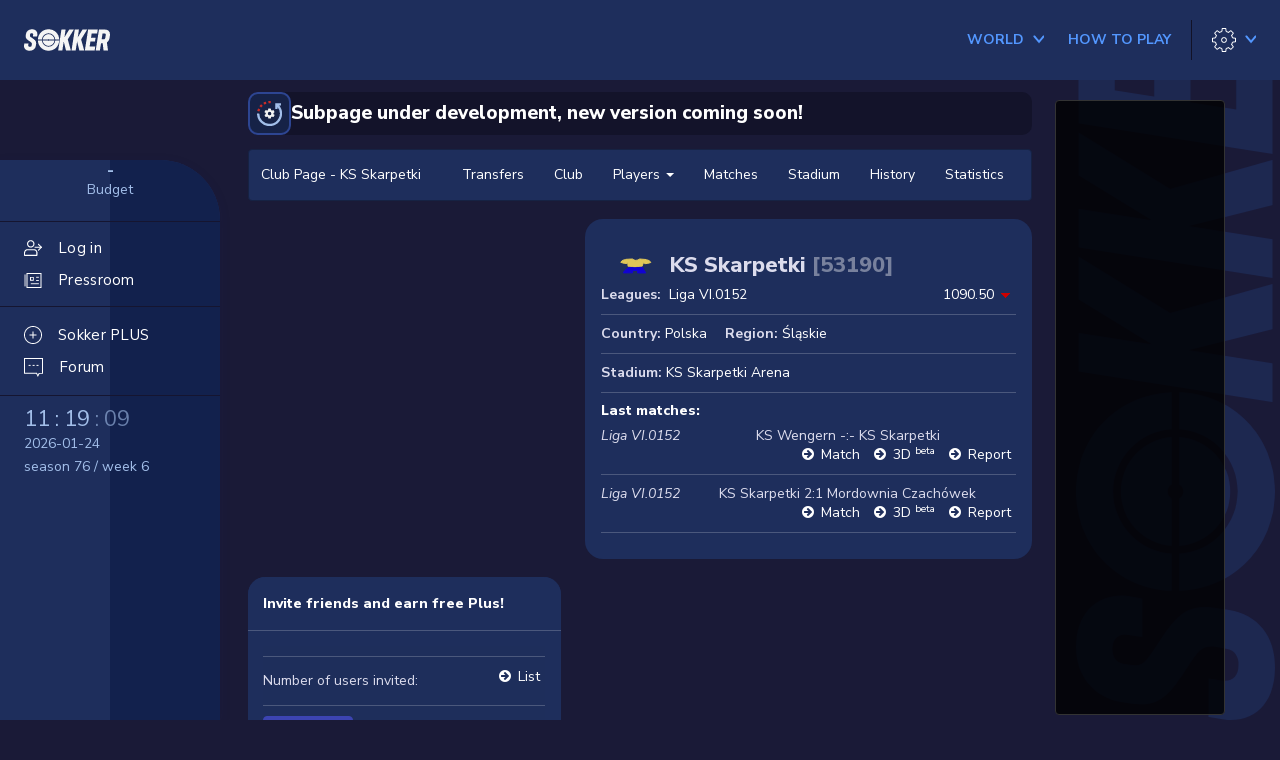

--- FILE ---
content_type: text/html;charset=utf-8
request_url: https://sokker.org/team/teamID/53190
body_size: 12390
content:
<!DOCTYPE html>
<html lang="en">
<head>
<meta charset="utf-8">
<meta http-equiv="X-UA-Compatible" content="IE=edge">
<meta name="viewport" content="width=device-width, initial-scale=1">
<link rel="shortcut icon" href="/favicon.ico" />
<title>Club Page - KS Skarpetki - Sokker Manager 3D: football manager game online - soccer manager</title><meta name="description" content="Football manager game online 3D - soccer manager with live animated 3D matches. Register and become manager of your own  football club!">
<meta name="robots" content="index, follow">
<meta name="keywords" content="football manager,soccer manager,soccer game,online soccer manager,football manager online,free football games,online free club,internet club online,flash football games,club online,football menager,online club manager,play football,club manager,football game,get club free,play soccer,manager games online,club manager,internet soccer,games online,own club,free football manager,free online football,get club,play football online,free football,download soccer,fifa game,free soccer,multiplayer,play games online,multiplayer games,download fifa manager,multiplayer game,fifa manager,download football,fifa games,multiplayer football,download games free, fifa 2006, internet football, fifa 2007,uefa,uefa cup,uefa league,premiership,premiership scores,premiership game,premiership table,premiership league,live matches,sport online,sport games">
<base href="/" />
<link rel="preconnect" href="https://fonts.gstatic.com">
<link href="https://fonts.googleapis.com/css2?family=Nunito+Sans:ital,wght@0,200;0,300;0,400;0,600;0,700;0,800;1,200;1,300;1,400;1,600;1,700;1,800&display=swap" rel="stylesheet">
<link href="//cdnjs.cloudflare.com/ajax/libs/font-awesome/4.7.0/css/font-awesome.min.css" rel="stylesheet">
<link href="/static/lib/magnific-popup/magnific-popup.css?v=24f361c5" rel="stylesheet" />
<link href="/static/lib/lightbox/css/lightbox.css?v=24f361c5" rel="stylesheet" />
<link href="/static/css/skin/default/default.css?v=24f361c5" rel="stylesheet">
<style>
</style>
<script>
var THEME_LIGHT = '/static/css/skin/default/default-light.css?v=24f361c5';
var THEME_DARK = '/static/css/skin/default/default.css?v=24f361c5';
</script>
<style>
    a {
        cursor: pointer;
    }
</style>
<!-- HTML5 shim and Respond.js IE8 support of HTML5 elements and media queries -->
<!--[if lt IE 9]>
<script src="https://oss.maxcdn.com/libs/html5shiv/3.7.0/html5shiv.js"></script>
<script src="https://oss.maxcdn.com/libs/respond.js/1.4.2/respond.min.js"></script>
<![endif]-->
<script src="//cdnjs.cloudflare.com/ajax/libs/jquery/2.1.0/jquery.min.js"></script>
<script src="//cdnjs.cloudflare.com/ajax/libs/jquery-cookie/1.4.0/jquery.cookie.min.js"></script>
<script src="/static/js/sticky.min.js?v=24f361c5"></script>
<script src="/static/js/cookie.min.js?v=24f361c5"></script>
<script src="/static/js/face-generator.js?v=24f361c5"></script>
<script src="/static/js/index.js?v=24f361c5"></script>
<script src="//cdnjs.cloudflare.com/ajax/libs/magnific-popup.js/0.9.9/jquery.magnific-popup.min.js"></script>
<script src="/static/lib/lightbox/js/lightbox.js"></script>
<script src="//cdnjs.cloudflare.com/ajax/libs/twitter-bootstrap/3.1.1/js/bootstrap.min.js"></script>
<script type="text/javascript">
var tx = new Array();
tx[14] = 'Show all notifications';
tx[15] = 'Close';
tx[16] = 'Notifications';
tx[17] = 'Mail from:';
tx[18] = 'subject:';
</script>
<!-- Google Tag Manager -->
<script>(function(w,d,s,l,i){w[l]=w[l]||[];w[l].push({'gtm.start':
				new Date().getTime(),event:'gtm.js'});var f=d.getElementsByTagName(s)[0],
			j=d.createElement(s),dl=l!='dataLayer'?'&l='+l:'';j.async=true;j.src=
			'https://www.googletagmanager.com/gtm.js?id='+i+dl;f.parentNode.insertBefore(j,f);
	})(window,document,'script','dataLayer','GTM-52BTT2J');</script>
<!-- End Google Tag Manager -->


</head>
<body  class="body-main " id="body-glowna">
<!-- Google Tag Manager (noscript) -->
<noscript><iframe src="https://www.googletagmanager.com/ns.html?id=GTM-52BTT2J"
				  height="0" width="0" style="display:none;visibility:hidden"></iframe></noscript>
<!-- End Google Tag Manager (noscript) -->


<div id="fb-root"></div>
<script>

function fbOnLogin()
{
	//alert( 'start.php?auth=facebook' );
	parent.location.href = 'start.php?auth=facebook';
}

(function(d, s, id) {
    var js, fjs = d.getElementsByTagName(s)[0];
    if (d.getElementById(id)) return;
    js = d.createElement(s); js.id = id;
    js.src = "//connect.facebook.net/en_US/sdk.js";
    fjs.parentNode.insertBefore(js, fjs);
  }(document, 'script', 'facebook-jssdk')
);

window.fbAsyncInit = function() {
  FB.init({
    appId      : '544126735599126',
    cookie     : true,  // enable cookies to allow the server to access
                        // the session
    xfbml      : true,  // parse social plugins on this page
    version    : 'v2.0' // use version 2.0
  });
}

</script>




<div class="l-header js-header">
	<div class="l-header__logo">
		<a href="/en/app/overview/" class="l-header__logo c-logo">
			<svg
    height="95.561"
    viewBox="0 0 384.101 95.561"
    width="384.101"
    xmlns="http://www.w3.org/2000/svg"
>
    <g transform="translate(-1184.474 -499.372)">
        <path d="m1294.212 520.87a26.312 26.312 0 0 0 -26.212 24.436h22.942a3.738 3.738 0 0 1 6.538 0h22.942a26.312 26.312 0 0 0 -26.21-24.436z" />
        <path d="m1264.408 545.306a29.86 29.86 0 0 1 59.607 0h17.933c-.921-26.144-21.3-45.934-47.736-45.934s-46.816 19.79-47.737 45.934z" />
        <path d="m1324.015 549a29.86 29.86 0 0 1 -59.607 0h-17.933c.921 26.144 21.3 45.934 47.737 45.934s46.815-19.79 47.736-45.934z" />
        <path d="m1294.212 550.924a3.756 3.756 0 0 1 -3.27-1.925h-22.942a26.275 26.275 0 0 0 52.422 0h-22.942a3.753 3.753 0 0 1 -3.268 1.925z" />
    </g>
    <g transform="translate(-1187.482 -499.372)">
        <path d="m1227.32 531.267c1.117-7.074 1.117-8.067 1.117-8.563 0-3.724-2.854-5.833-6.826-5.833-3.847 0-6.329 1.861-7.074 5.088a56.473 56.473 0 0 0 -.745 5.957c0 4.344 3.724 6.081 10.177 10.549 10.549 7.074 17.871 11.666 17.871 22.711 0 2.234-.5 5.461-1.489 11.542-2.234 14.273-12.783 22.215-27.675 22.215-14.769 0-25.194-7.57-25.194-21.346 0-1.862.248-2.978 1.489-10.549h18.492c-.5 3.475-1.117 7.2-1.117 7.943 0 3.847 2.482 6.453 7.446 6.453 4.1 0 7.2-1.737 7.819-5.584.993-5.461 1.117-5.834 1.117-7.571 0-4.344-1.861-6.081-10.673-11.79-10.425-7.074-17.127-11.666-17.127-21.594a57.509 57.509 0 0 1 1.117-9.681c2.358-13.651 12.907-21.842 26.435-21.842 15.389 0 24.821 8.811 24.821 21.842 0 2.11-.372 4.468-1.489 10.053z" />
        <path d="m1382.947 544.67 13.9 49.022h-21.718l-10.053-39.962-6.329 39.962h-18.617l14.644-93.08h18.617l-5.461 35 21.47-35h20.726z" />
        <path d="m1442.516 544.67 13.9 49.022h-21.716l-10.053-39.962-6.329 39.962h-18.618l14.644-93.08h18.617l-5.461 35 21.47-35h20.726z" />
        <path d="m1505.684 576.317-2.73 17.375h-43.685l14.644-93.08h42.941l-2.606 17.375h-24.448l-2.979 18.989h20.479l-2.854 17.374h-20.356l-3.475 21.967z" />
        <path d="m1557.683 557.826 4.964 35.866h-19.981l-3.6-32.019h-7.57l-5.089 32.019h-18.616l14.645-93.08h26.311c13.775 0 22.835 7.571 22.835 21.471 0 2.979-.372 5.461-1.862 15.141-1.488 9.804-5.583 16.63-12.037 20.602zm-23.456-13.526h8.067c4.964 0 7.694-2.358 8.687-8.439 1.614-10.425 1.738-11.418 1.738-11.914 0-4.1-2.11-5.958-6.206-5.958h-8.191z" />
    </g>
</svg>		</a>
	</div>
	<div class="l-header__hamburger">
		<button type="button" aria-hidden="true" class="c-btn c-btn--hamburger js-nav-trigger">
			<span></span>
			<span></span>
			<span></span>
			<span></span>
		</button>
	</div>
						<div class="l-header__nav l-header__basic">
			<nav class="c-nav">
				<ul class="c-nav__list c-nav__list--basic">
					<li class="c-nav__item has-dropdown js-dropdown-group">
						<a href="/world" class="c-btn c-nav__link c-nav__link--color js-dropdown-trigger ">
							<span class="c-btn__wrap">
								<strong class="c-btn__label">
									World
								</strong>
								<span class="c-btn__ico o-ico c-btn__trigger o-ico--arrow-h o-ico--size-m">
									<svg xmlns="http://www.w3.org/2000/svg" width="12" height="12" viewBox="0 0 12 12">
										<path d="M3.00763125,5.40863125 L9.30763125,0.00863124517 C9.70763125,-0.391368755 10.4076312,-0.291368755 10.7076312,0.108631245 C11.0076312,0.608631245 11.0076312,1.20863125 10.5076312,1.60863125 L6.00763125,5.40863125 L10.5076312,9.20863125 C10.9076312,9.60863125 11.0076312,10.2086312 10.6076312,10.6086312 C10.2076312,11.0086312 9.60763125,11.1086312 9.20763125,10.7086312 L3.00763125,5.40863125 Z" transform="rotate(-90 6.96 5.359)"/>
									</svg>
								</span>
							</span>
						</a>
						<div class="c-nav__dropdown js-dropdown">
							<div class="c-dropdown c-dropdown--w1">
								<div class="c-dropdown__header js-dropdown-close">
									<span class="o-ico c-dropdown__ico">
										<svg xmlns="http://www.w3.org/2000/svg" width="19.44" height="15.9" viewBox="0 0 19.44 15.9">
											<g transform="translate(-26.565 -58.919)">
												<path d="M34.869,74.465l-7.6-7.6,7.6-7.6" transform="translate(0 0)" fill="none" stroke="#f1f1f1" stroke-miterlimit="10" stroke-width="1"/>
												<line x1="18.532" transform="translate(27.473 66.869)" fill="#fff" stroke="#f1f1f1" stroke-miterlimit="10" stroke-width="1"/>
											</g>
										</svg>
									</span>
									<h3 class="c-dropdown__head"></h3>
								</div>

								<ul class="c-dropdown-list">
									<li class="c-dropdown-list__item">
										<a href="/world" class="c-dropdown-list__link">World</a>
									</li>
									<li class="c-dropdown-list__item">
										<a href="/country/ID_country/4" class="c-dropdown-list__link">
											<span>USA</span>
											<span class="c-dropdown-list__ico"><img class="o-ico-flag"  src="/static/pic/flags/4.svg" border="0" alt="" /></span>
										</a>
									</li>
								</ul>
							</div>
						</div>
					</li>
					<li class="c-nav__item">
						<a href="/rules" class="c-btn c-nav__link c-nav__link--color ">
							<span class="c-btn__wrap">
								<strong class="c-btn__label">
									How to play
								</strong>
							</span>
						</a>
					</li>
									</ul>
			</nav>
		</div>

		<div class="l-header__tools">
			<div class="c-tools">
				<div class="c-tools__actions">
										<li class="c-tools__action has-dropdown js-dropdown-group">
						<button type="button" class="c-btn c-tools__link js-dropdown-trigger">
							<span class="c-btn__wrap">
								<span class="c-btn__ico o-ico o-ico--settings o-ico--size-m ">
									<svg xmlns="http://www.w3.org/2000/svg" width="25" height="25" viewBox="0 0 25 25">
										<path d="M10.671,-2.27373675e-13 L10.5798587,0.00832033522 C10.3725721,0.0466062034 10.2073053,0.2131978 10.1761578,0.428367787 L9.766,3.263 L9.71826514,3.27621622 C9.10346284,3.4610024 8.50883154,3.70724853 7.94338629,4.01122132 L7.9,4.035 L5.60519694,2.32139896 C5.40611342,2.17270943 5.12804689,2.19277839 4.95237824,2.36851499 L2.36737824,4.95451499 L2.30883438,5.02484795 C2.18937574,5.19849601 2.19033888,5.43312493 2.32045511,5.6072721 L4.034,7.901 L4.01025151,7.94446042 C3.70640514,8.50994047 3.46038403,9.10463898 3.27593017,9.71951057 L3.262,9.767 L0.428367787,10.1771578 C0.182459231,10.2127549 9.09494702e-13,10.4235283 9.09494702e-13,10.672 L9.09494702e-13,14.329 L0.00832033522,14.4201413 C0.0466062034,14.6274279 0.2131978,14.7926947 0.428367787,14.8238422 L3.262,15.233 L3.27589888,15.2814708 C3.46032437,15.8963732 3.70635434,16.4910931 4.01024251,17.0565748 L4.034,17.099 L2.32045511,19.3937279 C2.17175085,19.5927532 2.19173633,19.8707751 2.36737824,20.046485 L4.95237824,22.632485 L5.02269963,22.6910637 C5.19632941,22.810602 5.43099886,22.8097044 5.60519694,22.679601 L7.9,20.965 L7.94337223,20.9897823 C8.50881816,21.2937717 9.10345799,21.5400214 9.71827254,21.7247963 L9.766,21.737 L10.1761578,24.5726322 C10.2117549,24.8185408 10.4225283,25.001 10.671,25.001 L14.328,25.001 L14.4191206,24.9926834 C14.6263628,24.9544146 14.7916131,24.7878951 14.82282,24.5727857 L15.233,21.737 L15.2817246,21.7246434 C15.8961881,21.5397366 16.4905085,21.2935145 17.0557081,20.9896967 L17.098,20.965 L19.3927279,22.6795449 C19.5917826,22.8282711 19.8698515,22.8082552 20.0455534,22.6325534 L22.6315534,20.0465534 L22.6901183,19.976221 C22.8096226,19.8025689 22.8086803,19.5679008 22.6785449,19.3937279 L20.964,17.099 L20.9887823,17.0566278 C21.2927717,16.4911818 21.5390214,15.896542 21.7237963,15.2817275 L21.736,15.233 L24.5716322,14.8238422 C24.8175408,14.7882451 25,14.5774717 25,14.329 L25,10.672 L24.9916797,10.5808587 C24.9533938,10.3735721 24.7868022,10.2083053 24.5716322,10.1771578 L21.736,9.767 L21.7237651,9.71925404 C21.538962,9.10447012 21.2927211,8.5098516 20.9887733,7.94440736 L20.964,7.901 L22.6785449,5.6072721 C22.8272711,5.40821735 22.8072552,5.13014846 22.6315534,4.95444661 L20.0455534,2.36844661 L19.975221,2.3098817 C19.8015689,2.19037739 19.5669008,2.19131966 19.3927279,2.32145511 L17.098,4.035 L17.0556941,4.01130691 C16.4904952,3.70750564 15.8961832,3.46128708 15.281732,3.27636899 L15.233,3.263 L14.82282,0.42821427 C14.787155,0.182375047 14.5764128,-2.27373675e-13 14.328,-2.27373675e-13 L10.671,-2.27373675e-13 Z M11.103,0.999 L13.895,0.999 L14.29118,3.72878573 C14.3201241,3.92829785 14.4660551,4.09091025 14.6612836,4.14119607 C15.441324,4.34211424 16.1891642,4.65193831 16.882752,5.06153215 L16.9596169,5.0984986 C17.1176282,5.15848935 17.2977824,5.13501917 17.4362721,5.03154489 L19.644,3.381 L21.618,5.355 L19.9684551,7.5637279 C19.8477255,7.7253121 19.8359085,7.9436139 19.9384904,8.11728619 C20.3482697,8.81104754 20.6580802,9.5591732 20.8587554,10.3395278 L20.8869539,10.4200406 C20.956243,10.574235 21.1002418,10.6850704 21.2713678,10.7098422 L24,11.104 L24,13.896 L21.2713678,14.2911578 C21.0717067,14.3200603 20.9089754,14.466121 20.8587457,14.6615101 C20.6581369,15.4418596 20.348333,16.1899694 19.9385103,16.8836801 L19.9015265,16.9605506 C19.8415047,17.1185761 19.8649652,17.2987616 19.9684551,17.4372721 L21.618,19.645 L19.644,21.619 L17.4362721,19.9694551 C17.2746963,19.8487317 17.0564077,19.8369092 16.8827385,19.9394758 C16.189171,20.3490869 15.4413371,20.6589084 14.6612988,20.8598 L14.5808419,20.8880068 C14.4267541,20.9572958 14.31599,21.1011991 14.29118,21.2722143 L13.895,24 L11.103,24 L10.7088422,21.2723678 C10.6799397,21.0727067 10.533879,20.9099754 10.3384899,20.8597457 C9.55814041,20.6591369 8.81003063,20.349333 8.1163199,19.9395103 L8.03946254,19.9025316 C7.88146429,19.842515 7.70130956,19.8659526 7.56280306,19.969399 L5.353,21.619 L3.38,19.645 L5.03054489,17.4372721 C5.1512737,17.275689 5.16309136,17.057389 5.06051158,16.8837171 C4.65085242,16.190147 4.34139248,15.4420999 4.1413339,14.66182 L4.11317126,14.5812378 C4.04393359,14.4269057 3.8998691,14.3159456 3.72863221,14.2911578 L1,13.896 L1,11.104 L3.72863221,10.7098422 C3.92839442,10.6809251 4.09117871,10.5347342 4.14132414,10.3392181 C4.34144943,9.55893296 4.65091596,8.81086998 5.06053157,8.11724903 L5.09749826,8.04038396 C5.15748943,7.8823725 5.13401939,7.70221786 5.03054489,7.5637279 L3.38,5.355 L5.353,3.381 L7.56280306,5.03160104 C7.72438941,5.15228505 7.94266097,5.16407465 8.11630641,5.06149767 C8.8100374,4.65169235 9.55815353,4.34188575 10.3385051,4.14125043 L10.4190224,4.11305432 C10.5732258,4.04376858 10.6840694,3.89976549 10.7088422,3.72863221 L11.103,0.999 Z"/>
										<path d="M12.506,9.506 C10.8491458,9.506 9.506,10.8491458 9.506,12.506 C9.506,14.1628542 10.8491458,15.506 12.506,15.506 C14.1628542,15.506 15.506,14.1628542 15.506,12.506 C15.506,10.8491458 14.1628542,9.506 12.506,9.506 Z M12.506,10.506 C13.6105695,10.506 14.506,11.4014305 14.506,12.506 C14.506,13.6105695 13.6105695,14.506 12.506,14.506 C11.4014305,14.506 10.506,13.6105695 10.506,12.506 C10.506,11.4014305 11.4014305,10.506 12.506,10.506 Z"/>
									</svg>
								</span>
								<span class="c-btn__ico c-btn__trigger o-ico o-ico--arrow-h o-ico--blue o-ico--size-m" >
											<svg xmlns="http://www.w3.org/2000/svg" width="12" height="12" viewBox="0 0 12 12">
										<path d="M3.00763125,5.40863125 L9.30763125,0.00863124517 C9.70763125,-0.391368755 10.4076312,-0.291368755 10.7076312,0.108631245 C11.0076312,0.608631245 11.0076312,1.20863125 10.5076312,1.60863125 L6.00763125,5.40863125 L10.5076312,9.20863125 C10.9076312,9.60863125 11.0076312,10.2086312 10.6076312,10.6086312 C10.2076312,11.0086312 9.60763125,11.1086312 9.20763125,10.7086312 L3.00763125,5.40863125 Z" transform="rotate(-90 6.96 5.359)"/>
									</svg>
								</span>
							</span>
						</button>
						<div class="c-nav__dropdown js-dropdown">
							<div class="c-dropdown c-dropdown--w1">
								<div class="c-dropdown__header js-dropdown-close">
									<span class="o-ico o-ico--arrow-2-h o-ico--size-m c-dropdown__ico">
										<svg xmlns="http://www.w3.org/2000/svg" width="19.44" height="15.9" viewBox="0 0 19.44 15.9">
											<g transform="translate(-26.565 -58.919)">
												<path d="M34.869,74.465l-7.6-7.6,7.6-7.6" transform="translate(0 0)" fill="none" stroke="#f1f1f1" stroke-miterlimit="10" stroke-width="1"/>
												<line x1="18.532" transform="translate(27.473 66.869)" fill="#fff" stroke="#f1f1f1" stroke-miterlimit="10" stroke-width="1"/>
											</g>
										</svg>
									</span>
									<h3 class="c-dropdown__head"></h3>
								</div>

								<ul class="c-dropdown-list">
																		<li class="c-dropdown-list__item">
										<a href="/get/part/lang_list" class="c-dropdown-list__link mfp-ajax-link">
											<span>English</span>
											<span class="c-dropdown-list__ico"><img class="o-ico-flag"  src="/static/pic/flags/3.svg" border="0" alt="" /></span>
										</a>
									</li>

									<li class="c-dropdown-list__item">
										<span class="c-dropdown-list__link js-switch-theme" data-name-light="Dark" data-name-dark="Light">
											Theme -&nbsp;<span class="js-switch-theme-name">Light</span>
										</span>
									</li>

																	</ul>
							</div>
						</div>
					</li>
				</div>
			</div>
		</div>
</div>

<div class="hide">
    <a href="locale?lang=az">Azərbaycan dili</a>
    <a href="locale?lang=id">Bahasa Indonesia</a>
    <a href="locale?lang=bs">Bosanski</a>
    <a href="locale?lang=ca">Català</a>
    <a href="locale?lang=cz">Čeština</a>
    <a href="locale?lang=dk">Dansk</a>
    <a href="locale?lang=de">Deutsch</a>
    <a href="locale?lang=ee">Eesti</a>
    <a href="locale?lang=en">English</a>
    <a href="locale?lang=es">Español</a>
    <a href="locale?lang=fr">Français</a>
    <a href="locale?lang=gl">Galego</a>
    <a href="locale?lang=hr">Hrvatski</a>
    <a href="locale?lang=it">Italiano</a>
    <a href="locale?lang=lv">Latviešu</a>
    <a href="locale?lang=lt">Lietuvių</a>
    <a href="locale?lang=hu">Magyar</a>
    <a href="locale?lang=mt">Malti</a>
    <a href="locale?lang=mk">Mакедонски</a>
    <a href="locale?lang=nl">Nederlands</a>
    <a href="locale?lang=no">Norsk</a>
    <a href="locale?lang=pl">Polski</a>
    <a href="locale?lang=pt">Português</a>
    <a href="locale?lang=br">Português BR</a>
    <a href="locale?lang=ro">Românã</a>
    <a href="locale?lang=sk">Slovenčina</a>
    <a href="locale?lang=sr">Srpski</a>
    <a href="locale?lang=fi">Suomi</a>
    <a href="locale?lang=sv">Svenska</a>
    <a href="locale?lang=vi">Tiếng Việt</a>
    <a href="locale?lang=tr">Türkçe</a>
    <a href="locale?lang=el">Ελληνικά</a>
    <a href="locale?lang=bg">Български</a>
    <a href="locale?lang=ru">Русский</a>
    <a href="locale?lang=uk">Українська</a>
    <a href="locale?lang=hy">Հայերեն</a>
    <a href="locale?lang=ka">ქართული ენა</a>
    <a href="locale?lang=zh">中文</a>
</div>

<div class="containter-fluid text-center visible-xs">
	
</div>

<main>
	<div class="l-main" data-sticky-container>
		<div class="l-main__sidebar js-sidebar">
			<script type="text/javascript">

function notificationsInit() {
    $.ajax({
         url: "/api/hint",
        method: "get",
    })
    .done(response => {
        if(response.length > 0 ) {
            $(".js-notify").addClass("is-active");
            $(".js-notify").html(response.length);
        }
    });

    $.ajax({
         url: "/api/news?filter[unread]=true",
        method: "get",
    })
    .done(response => {
        if(response.total > 0 ) {
            $(".js-notify-news").addClass("is-active");
            $(".js-notify-news").html(response.total);
        }
    });
}

notificationsInit()

</script>

<div class="c-sidebar ">
	<div class="c-sidebar-bg">
		<div class="c-sidebar-bg__text"></div>
	</div>
		<div class="c-sidebar-info">
		<div class="c-sidebar-info__col">
			<h4 class="c-sidebar-info__head"><a href="/en/app/finance/" class="c-sidebar-info__value">-</a></h4>
			<p class="c-sidebar-info__desc">Budget</p>
		</div>
	</div>
	<div class="c-sidebar__container">
		<nav class="c-sidebar__nav">
			<ul class="c-sidebar-nav-list">
								<li class="c-sidebar-nav-list__item">
					<a href="/" class="c-sidebar-nav-list__link">
						<span class="c-sidebar-nav-list__ico">
							<span class="o-ico o-ico--my-club o-ico--size-m">
								<svg height="512pt" viewBox="0 -32 512.016 512" width="512pt" xmlns="http://www.w3.org/2000/svg"><path d="m192 213.339844c-58.816406 0-106.667969-47.847656-106.667969-106.664063 0-58.816406 47.851563-106.6679685 106.667969-106.6679685s106.667969 47.8515625 106.667969 106.6679685c0 58.816407-47.851563 106.664063-106.667969 106.664063zm0-181.332032c-41.171875 0-74.667969 33.492188-74.667969 74.667969 0 41.171875 33.496094 74.664063 74.667969 74.664063s74.667969-33.492188 74.667969-74.664063c0-41.175781-33.496094-74.667969-74.667969-74.667969zm0 0"/><path d="m368 448.007812h-352c-8.832031 0-16-7.167968-16-16v-74.667968c0-55.871094 45.460938-101.332032 101.332031-101.332032h181.335938c55.871093 0 101.332031 45.460938 101.332031 101.332032v74.667968c0 8.832032-7.167969 16-16 16zm-336-32h320v-58.667968c0-38.226563-31.105469-69.332032-69.332031-69.332032h-181.335938c-38.226562 0-69.332031 31.105469-69.332031 69.332032zm0 0"/><path d="m496 218.675781h-181.332031c-8.832031 0-16-7.167969-16-16s7.167969-16 16-16h181.332031c8.832031 0 16 7.167969 16 16s-7.167969 16-16 16zm0 0"/><path d="m410.667969 304.007812c-4.097657 0-8.191407-1.558593-11.308594-4.691406-6.25-6.253906-6.25-16.386718 0-22.636718l74.027344-74.027344-74.027344-74.027344c-6.25-6.25-6.25-16.382812 0-22.632812s16.382813-6.25 22.636719 0l85.332031 85.332031c6.25 6.25 6.25 16.386719 0 22.636719l-85.332031 85.332031c-3.136719 3.15625-7.234375 4.714843-11.328125 4.714843zm0 0"/></svg>
							</span>
						</span>
						<span class="c-sidebar-nav-list__label">Log in</span>
					</a>
				</li>
																<li class="c-sidebar-nav-list__item">
					<a href="/en/app/pressroom/inbox/" class="c-sidebar-nav-list__link ">
						<span class="c-sidebar-nav-list__ico">
							<span class="o-ico o-ico--pressroom o-ico--size-m">
								<svg version="1.1" xmlns="http://www.w3.org/2000/svg" x="0px" y="0px"
									viewBox="0 0 19 16.9" style="enable-background:new 0 0 19 16.9;" xml:space="preserve">
	<g id="Group_974" transform="translate(-1053.289 -374.5)">
		<path class="st0" d="M1072.3,391.4h-16.7v-16.9h16.7V391.4z M1056.6,390.4h14.7v-14.9h-14.7V390.4z"/>
		<path class="st0" d="M1063.7,383.2h-4.2v-4.3h4.2V383.2z M1060.5,382.2h2.2v-2.3h-2.2V382.2z"/>
		<rect x="1066.3" y="382.4" class="st0" width="3.1" height="1"/>
		<rect x="1066.3" y="378.8" class="st0" width="3.1" height="1"/>
		<rect x="1053.3" y="376.1" class="st0" width="1" height="13.5"/>
		<rect x="1060.3" y="386.1" class="st0" width="9.1" height="1"/>
	</g>
	</svg>
							</span>
						</span>
						<span class="c-sidebar-nav-list__label">Pressroom</span>
						<span class="c-notify-count c-notify-count--s-20 js-notify-news"></span>
					</a>
				</li>
                                			</ul>
			<ul class="c-sidebar-nav-list c-sidebar-nav-list--second">
				<li class="c-sidebar-nav-list__item">
					<a href="/en/app/assistant/benefits/" class="c-sidebar-nav-list__link ">
						<span class="c-sidebar-nav-list__ico">
							<span class="o-ico o-ico--assisant o-ico--size-m">
								<svg version="1.1" id="Warstwa_1" xmlns="http://www.w3.org/2000/svg" x="0px" y="0px"
									viewBox="0 0 19 19" style="enable-background:new 0 0 19 19;" xml:space="preserve">
	<g>
		<path class="st0" d="M9.5,0C4.26,0,0,4.26,0,9.5S4.26,19,9.5,19S19,14.74,19,9.5S14.74,0,9.5,0z M9.5,18C4.81,18,1,14.19,1,9.5
			S4.81,1,9.5,1S18,4.81,18,9.5S14.19,18,9.5,18z"/>
		<path class="st0" d="M12.87,9H10V6.13c0-0.28-0.22-0.5-0.5-0.5S9,5.85,9,6.13V9H6.13c-0.28,0-0.5,0.22-0.5,0.5S5.85,10,6.13,10H9
			v2.87c0,0.28,0.22,0.5,0.5,0.5s0.5-0.22,0.5-0.5V10h2.87c0.28,0,0.5-0.22,0.5-0.5S13.15,9,12.87,9z"/>
	</g>
	</svg>
							</span>
						</span>
						<span class="c-sidebar-nav-list__label">Sokker PLUS</span>
					</a>
				</li>
				<li class="c-sidebar-nav-list__item">
					<a href="/forum_search" class="c-sidebar-nav-list__link ">
						<span class="c-sidebar-nav-list__ico">
							<span class="o-ico o-ico--forum o-ico--size-m">
								<svg version="1.1" xmlns="http://www.w3.org/2000/svg" x="0px" y="0px"
									viewBox="0 0 19 19" style="enable-background:new 0 0 19 19;" xml:space="preserve">
	<g id="Union_1" transform="translate(-22468.906 249.284)">
		<path class="st0" d="M22482.8-232.5l0.7-1.4l0.3-0.5h0.6h2.5v-13.9h-17v13.8h11.3h0.6l0.3,0.5L22482.8-232.5 M22482.8-230.3
			l-1.6-3.2h-12.3v-15.8h19v15.8h-3.5L22482.8-230.3z"/>
	</g>
	<rect x="4.6" y="6.9" class="st0" width="2" height="1"/>
	<rect x="8.6" y="6.9" class="st0" width="2" height="1"/>
	<rect x="12.5" y="6.9" class="st0" width="2" height="1"/>
	</svg>

							</span>
						</span>
						<span class="c-sidebar-nav-list__label">Forum</span>
					</a>
				</li>
			</ul>
		</nav>

		<div class="c-sidebar-nav-basic">
			<nav class="c-nav">
				<ul class="c-nav__list c-nav__list--basic c-nav__list--column">
					<li class="c-nav__item has-dropdown js-dropdown-group">
						<a href="/world" class="c-btn c-nav__link c-nav__link--color js-dropdown-trigger">
							<span class="c-btn__wrap">
								<strong class="c-btn__label">
									World
								</strong>
								<span class="c-btn__ico o-ico c-btn__trigger o-ico--arrow-h o-ico--size-m">
									<svg xmlns="http://www.w3.org/2000/svg" width="14" height="10" viewBox="0 0 14 10">
										<path d="M3.00763125,5.40863125 L9.30763125,0.00863124517 C9.70763125,-0.391368755 10.4076312,-0.291368755 10.7076312,0.108631245 C11.0076312,0.608631245 11.0076312,1.20863125 10.5076312,1.60863125 L6.00763125,5.40863125 L10.5076312,9.20863125 C10.9076312,9.60863125 11.0076312,10.2086312 10.6076312,10.6086312 C10.2076312,11.0086312 9.60763125,11.1086312 9.20763125,10.7086312 L3.00763125,5.40863125 Z" transform="rotate(-90 6.96 5.359)"/>
									</svg>
								</span>
							</span>
						</a>
						<div class="c-nav__dropdown js-dropdown">
							<div class="c-dropdown c-dropdown--w1">
								<div class="c-dropdown__header js-dropdown-close">
									<span class="o-ico o-ico--arrow-2-h o-ico--size-m c-dropdown__ico">
										<svg xmlns="http://www.w3.org/2000/svg" width="19.44" height="15.9" viewBox="0 0 19.44 15.9">
											<g transform="translate(-26.565 -58.919)">
												<path d="M34.869,74.465l-7.6-7.6,7.6-7.6" transform="translate(0 0)" fill="none" stroke="#f1f1f1" stroke-miterlimit="10" stroke-width="1"/>
												<line x1="18.532" transform="translate(27.473 66.869)" fill="#fff" stroke="#f1f1f1" stroke-miterlimit="10" stroke-width="1"/>
											</g>
										</svg>
									</span>
									<h3 class="c-dropdown__head">World</h3>
								</div>

								<ul class="c-dropdown-list">
									<li class="c-dropdown-list__item">
										<a href="/world" class="c-dropdown-list__link">World</a>
									</li>
									<li class="c-dropdown-list__item">
										<a href="/country/ID_country/4" class="c-dropdown-list__link">
											<span>USA</span>
											<span class="c-dropdown-list__ico"><img class="o-ico-flag"  src="/static/pic/flags/4.svg" border="0" alt="" /></span>
										</a>
									</li>
								</ul>
							</div>
						</div>
					</li>
					<li class="c-nav__item">
						<a href="/rules" class="c-btn c-nav__link c-nav__link--color">
							<span class="c-btn__wrap">
								<strong class="c-btn__label">
									How to play
								</strong>
							</span>
						</a>
					</li>
									</ul>
			</nav>
		</div>

		<div class="c-sidebar-nav-search">
			<div class="c-btn-search">
				<a href="/search" class="c-btn-search__link">
					<span class="c-btn-search__label">
						Find club, player, user...
					</span>
					<span class="c-btn__ico o-ico o-ico--loop o-ico--size-m">
						<svg xmlns="http://www.w3.org/2000/svg" width="16.259" height="16.14" viewBox="0 0 16.259 16.14">
							<path id="Path_20" data-name="Path 20" d="M268.989,188.536l-2.672-2.622a7.344,7.344,0,1,0-1.132,1.148l2.664,2.614a.806.806,0,0,0,1.14-1.14Zm-14.161-7.171a5.731,5.731,0,1,1,5.731,5.73A5.737,5.737,0,0,1,254.828,181.365Z" transform="translate(-253.091 -173.897)" fill="#5397ff" stroke="#3c44b2" stroke-width="0.25"/>
						</svg>
					</span>
				</a>
			</div>
		</div>

		<div class="c-sidebar__clock c-clock" id="bar-main-clock">
			<div class="c-clock__time">
				<span class="clock-hours">00</span>
				<span class="c-clock__colon">:</span>
				<span class="clock-minutes">00</span>
				<span class="c-clock__colon c-clock__less">:</span>
				<span class=" c-clock__less clock-seconds">00</span>
			</div>
			<div class="c-clock__date clock-date">0000-00-00</div>
			<div class="c-clock__date clock-season">
                season 76 /
                week 6
            </div>
		</div>
	</div>
</div>
		</div>

					<div class="l-main__inner">
				
<div class="c-under-development">
    <div class="c-under-development__ico"> 
       <img class="o-ico"  src="/static/pic/under-development.svg" border="0" alt="" />
    </div>
    <div class="h3 title-block-1">Subpage under development, new version coming soon!</div>
</div><nav id="bar" class="navbar navbar-default margin-top-l" role="navigation">
	<div class="container-fluid">
		<!-- Brand and toggle get grouped for better mobile display -->
		
		<div class="navbar-header">
			<button type="button" class="navbar-toggle" data-toggle="collapse" data-target="#bs-example-navbar-collapse-1">
				<span class="icon-bar"></span>
				<span class="icon-bar"></span>
				<span class="icon-bar"></span>
			</button>
			<span class="navbar-brand">Club Page - KS Skarpetki</span>
		</div>

		<!-- Collect the nav links, forms, and other content for toggling -->
		<div class="collapse navbar-collapse" id="bs-example-navbar-collapse-1">
			<ul class="nav navbar-nav navbar-right">
								
										<li><a href="transfers_team/ID_team/53190" class="bbb">Transfers</a></li>
					
												
										<li><a href="glowna/teamID/53190" class="bbc">Club</a></li>
					
												
										<li class="dropdown">
						<a href="/app/squad/53190">Players <b class="caret"></b></a>
						<ul class="dropdown-menu">
														<li><a href="/app/squad/53190">Main team</a></li>
														<li><a href="juniors/teamID/53190">Junior team</a></li>
													</ul>
					</li>
					
												
										<li><a href="matches/teamID/53190" class="bbe">Matches</a></li>
					
												
										<li><a href="arena/teamID/53190" class="bbf">Stadium</a></li>
					
												
										<li><a href="/app/history/53190" class="bbg">History</a></li>
					
												
										<li><a href="/app/statistics/53190" class="bbh">Statistics</a></li>
					
											</ul>
		</div><!-- /.navbar-collapse -->
	</div><!-- /.-fluid -->
</nav>



<script type="text/javascript">
function loadDiv(id,url)
{
	document.getElementById(id).innerHTML = '<iframe src="'+url+'" width="100%" height="100%" frameborder="0">';
}
function toggleDivDisplay(id)
{
	el = document.getElementById(id)
	if(el.style.display == 'none')
	{
		el.style.display = 'block';
		return 'block';
	}
	else
	{
		el.style.display = 'none';
		return 'none';
	}
}
function setDiv(id,html)
{
	document.getElementById(id).innerHTML = html;
}
function setDivPosition(id,top,right,bottom,left)
{
	el = document.getElementById(id);
	el.style.top = top;
	el.style.left = left;
	el.style.right = right;
	el.style.bottom = bottom;
}
function setDivSize(id,width,height)
{
	el = document.getElementById(id);
	el.style.width = width;
	el.style.height = height;
}
</script>
<script type="text/javascript">
<!--
function fullwin(id)
{
	window.open("https://sokker.org/matchview"+(id>0 ? "?id="+id : ""),"matchwin","width=1024, height=523, menubar=no, toolbar=no, location=no, scrollbars=no, resizable=yes, status=no");
}

function fullwin3d(id)
{
	window.open("https://sokker.org/matchview"+(id>0 ? "?id="+id+"&view=3d" : "?view=3d"),"matchwin","width=1024, height=768, directories=no, menubar=no, toolbar=no, location=no, scrollbars=no, resizable=yes, status=no");
}
//-->
</script>

<!-- Row 1 - logo and team info -->
<div class="row">

		<div class="col-md-5 col-sm-5 text-center" style="padding-top: 36px;">
							<div class="margin-xl">
				<div class="fbLikeButton" style="width:90px; height: 20px;">
	<div class="fbLikeButton">
		<div id="fb-root"></div>
		<script src="https://connect.facebook.net/en_US/all.js#xfbml=1"></script>
		<fb:like href="https://sokker.org/app/team/53190" show_faces="false" layout="button_count" width="90"></fb:like>
	</div>
</div>
			</div>
			</div>

	<div class="col-md-7 col-sm-7">

		<div class="panel" id="team-info-panel">
		<div class="panel-body">

						<div>
								<div class="pull-left" style="position: relative; margin: 0 1em">
					<div class="shirt-color js-showcolor"
						 data-shirt="e0c657" data-shorts="1103d2"></div>
				</div>
																<h2 class="subtitle">KS Skarpetki <span class="text-muted">[53190]</span></h2>
			</div>
			<div class="clearfix"></div>

						
						<div class="">

								<div class="">
										<div class="pull-right">
						<div>
																																		<a href="country_ranking/ID_country/1/ID_team/53190">1090.50</a>
																		<img src="https://files.sokker.org/pic/arrow_down.gif" />
																					</div>
					</div>

										<strong style="margin-right: -10px;">Leagues:</strong>
											<a href="league/leagueID/2850/id_team/53190/team_name/KS Skarpetki" class="margin-left-l">Liga VI.0152</a>
														</div>

				<hr>

				<div class=" ">
										<strong>Country:</strong> <a href="country/ID_country/1" class="">Polska</a>
					<strong class="margin-left-l">Region:</strong> <a href="region/regionID/3" class="">Śląskie</a>
				</div>

								
				<hr>

								<div class=" ">
										<div class="pull-right">
						<a href="user/ID_user//page/location" title="User location distance">
							<span>
								<span> </span>							</span>
							&nbsp;
													</a>
					</div>
					<strong>Stadium:</strong> <a href="arena/teamID/53190" class="">KS Skarpetki Arena</a>
				</div>

				<hr>

			</div>

						<h5 class="h5 title-block-2 text-primary">Last matches:</h5>

						<div>
				<div class="text-center">
					<em class="pull-left">Liga VI.0152</em>
					KS Wengern
											-:-
										KS Skarpetki
				</div>
				<ul class="list-inline list-prefix-raquo text-right">
					<li><a href="/matchview?id=43473728">Match</a></li>
					<li><a href="/matchview?id=43473728&view=3d" target="_blank">3D <sup>beta</sup></a></li>
					<li>
													<a href="comment/matchID/43473728">Report</a>
											</li>
				</ul>
			</div>
			<hr>
						<div>
				<div class="text-center">
					<em class="pull-left">Liga VI.0152</em>
					KS Skarpetki
											<span>2:1</span>
										Mordownia Czachówek
				</div>
				<ul class="list-inline list-prefix-raquo text-right">
					<li><a href="/matchview?id=43473718">Match</a></li>
					<li><a href="/matchview?id=43473718&view=3d" target="_blank">3D <sup>beta</sup></a></li>
					<li>
													<a href="comment/matchID/43473718">Report</a>
											</li>
				</ul>
			</div>
			<hr>
			
			
		</div>
	</div>
	</div>
</div>

<!-- Row 2 -->

<div class="row">

	<div class="col-md-7 col-md-push-5 col-sm-7 col-sm-push-5 col-xs-12">

		
		
		
		
		
		
		
		
	</div>


	<div class="col-md-5 col-md-pull-7 col-sm-5 col-sm-pull-7 col-xs-12">

		
				
						
		
			<div class="clearfix" title="Earn 10 days of plus per 10 users invited">

				<div class="panel panel-default">
						<div class="panel-heading">
								<div class="h5 title-block-1">Invite friends and earn free Plus!</div>
		
						</div>
						<div class="panel-body">
					<table width="100%" class="">

						
						<tr>
							<td colspan="2">
								<!-- AddThis Button BEGIN -->
								<div class="addthis_toolbox addthis_default_style" addthis:url="sokker.org/?buddy=" addthis:title="sokker.org" adthid:description="sokker.org">
									<a class="addthis_button_facebook"></a>
									<a class="addthis_button_twitter"></a>
									<a class="addthis_button_google_plusone_share"></a>
									<a class="addthis_button_pinterest"></a>
									<a class="addthis_button_google"></a>
									<a class="addthis_button_email"></a>
									<a class="addthis_button_gmail"></a>
									<a class="addthis_button_linkedin"></a>
									<a class="addthis_button_tumblr"></a>
									<a class="addthis_button_compact"></a>
								</div>
								
								<script type="text/javascript">
								var addthis_config ={
									data_track_clickback: false,
									data_track_addressbar: false
								}
								</script>
								
								<script type="text/javascript" src="//s7.addthis.com/js/300/addthis_widget.js#pubid=ra-50e55db56c5495da"></script>
								<!-- AddThis Button END -->
							</td>
						</tr>
						<tr>
							<td colspan="2">
								<div class=""><!-- --></div>
								<hr>
								<div class=""><!-- --></div>
							</td>
						</tr>

						
						<tr>
							<td>Number of users invited: </td>
							<td class="text-right">
								<ul class="list-inline list-prefix-raquo">
									<li><a href="invited/ID_user/">List</a></li>
								</ul>
							</td>
						</tr>
						<tr>
							<td colspan="2">
								<div class=""><!-- --></div>
								<hr>
								<div class=""><!-- --></div>
							</td>
						</tr>

						
						<tr>
							<td colspan="2">
	<a href="#" class="btn btn-primary"  id="invite">Invite URL</a>

</td>
						</tr>
						<tr id="invite_url" style="display:none;">
							<td colspan="2"><input type="text" value="https://sokker.org/?buddy=" class="form-control" /></td>
						</tr>

						
					</table>
						</div>
				</div>
			</div>

			<script type="text/javascript">
			$(document).ready(function() {
				$('a#invite').bind('click', function(e) {
					e.preventDefault();
					$('tr#invite_url').toggle('slow');
				});
			});
			</script>
		
		
				
				
		
	</div>

</div>


<style>
	.shirt-color {
		width: 40px;
		height: 25px;
	}
	.shirt-color .canvas {
		position: absolute;
		left: 0;
		top: 0;
	}
</style>
<script src="static/js/shirt.js"></script>



				<div class="text-center">
									<!-- 3, format: 728x90 px -->
		<div id="adbox-3-container" class="adbox-container type3 format728x90">
			<div id="adbox-3-content" class="adbox-content">
				<div id="adbox-3" class="adbox">

					<script async src="//pagead2.googlesyndication.com/pagead/js/adsbygoogle.js"></script>
<!-- 728 x 90, green -->
<ins class="adsbygoogle"
     style="display:inline-block;width:728px;height:90px"
     data-ad-client="ca-pub-2912672631932981"
     data-ad-slot="4235416024"></ins>
<script>
(adsbygoogle = window.adsbygoogle || []).push({});
</script>

				</div>
			</div>
		</div>

		<script type="text/javascript">
			if (!$('#adbox-3-container').is(':visible')) $('#adbox-3-container').show();
			if (!$('#adbox-3-content').is(':visible')) $('#adbox-3-content').show();
			if (!$('#adbox-3').is(':visible')) $('#adbox-3').show();
		</script>
	
				</div>
			</div>

			<div class="l-main__sidebar-second">
				<div class="c-adbox" data-sticky data-margin-top="100">
									<!-- 2, format: 160x600 px -->
		<div id="adbox-2-container" class="adbox-container type2 format160x600">
			<div id="adbox-2-content" class="adbox-content">
				<div id="adbox-2" class="adbox">

					<script async src="//pagead2.googlesyndication.com/pagead/js/adsbygoogle.js"></script>
<!-- 160x600 -->
<ins class="adsbygoogle"
     style="display:inline-block;width:160px;height:600px"
     data-ad-client="ca-pub-2912672631932981"
     data-ad-slot="5626407387"></ins>
<script>
(adsbygoogle = window.adsbygoogle || []).push({});
</script>

				</div>
			</div>
		</div>

		<script type="text/javascript">
			if (!$('#adbox-2-container').is(':visible')) $('#adbox-2-container').show();
			if (!$('#adbox-2-content').is(':visible')) $('#adbox-2-content').show();
			if (!$('#adbox-2').is(':visible')) $('#adbox-2').show();
		</script>
	
				</div>
			</div>
			<span class="c-text-vertical">
				<svg
    height="95.561"
    viewBox="0 0 384.101 95.561"
    width="384.101"
    xmlns="http://www.w3.org/2000/svg"
>
    <g transform="translate(-1184.474 -499.372)">
        <path d="m1294.212 520.87a26.312 26.312 0 0 0 -26.212 24.436h22.942a3.738 3.738 0 0 1 6.538 0h22.942a26.312 26.312 0 0 0 -26.21-24.436z" />
        <path d="m1264.408 545.306a29.86 29.86 0 0 1 59.607 0h17.933c-.921-26.144-21.3-45.934-47.736-45.934s-46.816 19.79-47.737 45.934z" />
        <path d="m1324.015 549a29.86 29.86 0 0 1 -59.607 0h-17.933c.921 26.144 21.3 45.934 47.737 45.934s46.815-19.79 47.736-45.934z" />
        <path d="m1294.212 550.924a3.756 3.756 0 0 1 -3.27-1.925h-22.942a26.275 26.275 0 0 0 52.422 0h-22.942a3.753 3.753 0 0 1 -3.268 1.925z" />
    </g>
    <g transform="translate(-1187.482 -499.372)">
        <path d="m1227.32 531.267c1.117-7.074 1.117-8.067 1.117-8.563 0-3.724-2.854-5.833-6.826-5.833-3.847 0-6.329 1.861-7.074 5.088a56.473 56.473 0 0 0 -.745 5.957c0 4.344 3.724 6.081 10.177 10.549 10.549 7.074 17.871 11.666 17.871 22.711 0 2.234-.5 5.461-1.489 11.542-2.234 14.273-12.783 22.215-27.675 22.215-14.769 0-25.194-7.57-25.194-21.346 0-1.862.248-2.978 1.489-10.549h18.492c-.5 3.475-1.117 7.2-1.117 7.943 0 3.847 2.482 6.453 7.446 6.453 4.1 0 7.2-1.737 7.819-5.584.993-5.461 1.117-5.834 1.117-7.571 0-4.344-1.861-6.081-10.673-11.79-10.425-7.074-17.127-11.666-17.127-21.594a57.509 57.509 0 0 1 1.117-9.681c2.358-13.651 12.907-21.842 26.435-21.842 15.389 0 24.821 8.811 24.821 21.842 0 2.11-.372 4.468-1.489 10.053z" />
        <path d="m1382.947 544.67 13.9 49.022h-21.718l-10.053-39.962-6.329 39.962h-18.617l14.644-93.08h18.617l-5.461 35 21.47-35h20.726z" />
        <path d="m1442.516 544.67 13.9 49.022h-21.716l-10.053-39.962-6.329 39.962h-18.618l14.644-93.08h18.617l-5.461 35 21.47-35h20.726z" />
        <path d="m1505.684 576.317-2.73 17.375h-43.685l14.644-93.08h42.941l-2.606 17.375h-24.448l-2.979 18.989h20.479l-2.854 17.374h-20.356l-3.475 21.967z" />
        <path d="m1557.683 557.826 4.964 35.866h-19.981l-3.6-32.019h-7.57l-5.089 32.019h-18.616l14.645-93.08h26.311c13.775 0 22.835 7.571 22.835 21.471 0 2.979-.372 5.461-1.862 15.141-1.488 9.804-5.583 16.63-12.037 20.602zm-23.456-13.526h8.067c4.964 0 7.694-2.358 8.687-8.439 1.614-10.425 1.738-11.418 1.738-11.914 0-4.1-2.11-5.958-6.206-5.958h-8.191z" />
    </g>
</svg>			</span>
			</div>
</main>


<script>
    function goConfirm(e,t) {
        if (confirm(t)) {
            window.location = e.dataset.href
        }
    }

	var notifierMax = 0;
	var dateServer = new Date(2026,0,24,11,19,5);
	var dateClient = new Date();
	var dateDiff = dateClient.getTime() - dateServer.getTime();
	runClock();

		var clientIsKnown = false;
	var clientWidth = -1;
	indexOnLoad();
		placeAds();
	
</script>

<script>
	!function (f, b, e, v, n, t, s) {
		if (f.fbq) return;
		n = f.fbq = function () {
			n.callMethod ? n.callMethod.apply(n, arguments) : n.queue.push(arguments)
		};
		if (!f._fbq) f._fbq = n;
		n.push = n;
		n.loaded = !0;
		n.version = '2.0';
		n.queue = [];
		t = b.createElement(e);
		t.async = !0;
		t.src = v;
		s = b.getElementsByTagName(e)[0];
		s.parentNode.insertBefore(t, s)
	}(window, document, 'script', 'https://connect.facebook.net/en_US/fbevents.js');
	fbq('init', '584174179115048');
	fbq('track', 'PageView');
</script>
<noscript>
	<img height="1" width="1" style="display:none" src="https://www.facebook.com/tr?id=584174179115048&ev=PageView&noscript=1"/>
</noscript>

<!-- End Facebook Pixel Code -->
</body>
</html>


--- FILE ---
content_type: text/html; charset=utf-8
request_url: https://www.google.com/recaptcha/api2/aframe
body_size: 183
content:
<!DOCTYPE HTML><html><head><meta http-equiv="content-type" content="text/html; charset=UTF-8"></head><body><script nonce="8F3l7wl38wkkqQYsTMBw-w">/** Anti-fraud and anti-abuse applications only. See google.com/recaptcha */ try{var clients={'sodar':'https://pagead2.googlesyndication.com/pagead/sodar?'};window.addEventListener("message",function(a){try{if(a.source===window.parent){var b=JSON.parse(a.data);var c=clients[b['id']];if(c){var d=document.createElement('img');d.src=c+b['params']+'&rc='+(localStorage.getItem("rc::a")?sessionStorage.getItem("rc::b"):"");window.document.body.appendChild(d);sessionStorage.setItem("rc::e",parseInt(sessionStorage.getItem("rc::e")||0)+1);localStorage.setItem("rc::h",'1769249949599');}}}catch(b){}});window.parent.postMessage("_grecaptcha_ready", "*");}catch(b){}</script></body></html>

--- FILE ---
content_type: image/svg+xml
request_url: https://sokker.org/static/pic/flags/3.svg
body_size: -198
content:
<svg enable-background="new 0 0 123.2 82.1" viewBox="0 0 123.2 82.1" xmlns="http://www.w3.org/2000/svg"><path d="m123.1 33.9h-54.3v-33.9h-14.4v33.9h-54.4v14.3h54.4v33.9h14.4v-33.9h54.3z" fill="#d12329"/><g fill="#fff"><path d="m0 0h54.4v33.9h-54.4z"/><path d="m68.8 0h54.4v33.9h-54.4z"/><path d="m68.8 48.2h54.4v33.9h-54.4z"/><path d="m0 48.2h54.4v33.9h-54.4z"/></g></svg>

--- FILE ---
content_type: image/svg+xml
request_url: https://sokker.org/static/svg/shorts.svg
body_size: 26
content:
<svg xmlns="http://www.w3.org/2000/svg" version="1.1" xmlns:xlink="http://www.w3.org/1999/xlink" preserveAspectRatio="none" x="0px" y="0px" width="40px" height="25px" viewBox="0 0 40 25">
<defs>
<g id="Layer0_0_FILL">
<path fill="#1C1CB1" stroke="#000" d=" M 7.3 -2.8 L 1 -2.25 1 -2.4 -0.2 -2.35 -0.3 -2.25 -6.05 -2.75 -6.75 -1.75 -6.8 -1.7 -7.8 -1.15 -10.05 0.8 -11.1 2.9 -2 2.85 -1.85 0.6 2.25 0.4 3 1.6 3.1 2.95 11.1 2.95 10 0.55 9.7 0.25 8.05 -2.8 7.3 -2.9 7.3 -2.8 Z"/>
</g>
</defs>

<g transform="matrix( 1, 0, 0, 1, 19.5,17) ">
<g transform="matrix( 1, 0, 0, 1, 0,0) ">
<use xlink:href="#Layer0_0_FILL"/>
</g>
</g>
</svg>


--- FILE ---
content_type: text/javascript; charset=utf-8
request_url: https://sokker.org/static/js/shirt.js
body_size: 176
content:
function FacePart() {
    const t = [], n = $(".js-showcolor");
    this.init = function () {
        n.each(function (n, i) {
            t.push(new Figure(i, n))
        })
    }
}

function Figure(t, n) {
    const i = n, e = t;
    let s, c = 0;
    const h = ["shirt", "shorts"], o = function () {
        if (a()) {
            r("static/svg/" + h[c] + ".svg", "#" + $(t).data(h[c])), c++
        }
    }, a = function () {
        return c < h.length
    }, r = function (t, n) {
        const h = new Image;
        h.onload = function () {
            s = function () {
                const t = "canvas" + i + "can" + c;
                _width = parseInt($(e).css("width"), 10), _height = parseInt($(e).css("height"), 10);
                const n = '<canvas id="' + t + '" class="canvas" width="' + _width + '" height="' + _height + '"></canvas>';
                return $(e).append(n), document.getElementById(t).getContext("2d")
            }(), _width = parseInt($(e).css("width"), 10), _height = parseInt($(e).css("height"), 10), s.drawImage(h, 0, 0, _width, _height), s.globalCompositeOperation = "source-atop", s.fillStyle = n, s.fillRect(0, 0, _width, _height), o()
        }, h.src = t
    };
    o()
}

const figur = new FacePart;
figur.init();


--- FILE ---
content_type: image/svg+xml
request_url: https://sokker.org/static/svg/shirt.svg
body_size: 126
content:
<svg xmlns="http://www.w3.org/2000/svg" version="1.1" xmlns:xlink="http://www.w3.org/1999/xlink" preserveAspectRatio="none" x="0px" y="0px" width="40px" height="25px" viewBox="0 0 40 25">
<defs>
<g id="Layer0_0_FILL">
<path fill="#FFFFFF" stroke="#000" stroke-width="1" d=" M 11.55 -3.05 L 10.05 -3.15 10.15 -3.5 3.85 -4 3.15 -3.55 1.45 -2.85 0.45 -2.85 -0.2 -1.35 -0.45 -2.85 -1.35 -2.95 -2.7 -3.55 -3.35 -3.95 -3.3 -4 -10.1 -3.65 -10.05 -3.3 -11.55 -3.2 -13.65 -2.4 -15 -0.65 -11.7 0.3 -11.7 0.25 -9 0.55 -8.1 -0.4 -7.7 3.4 -7.1 3.5 -0.95 4 6.25 3.45 6.25 3.4 7.2 0.55 7.45 0.55 7.9 -0.45 8.95 0.7 11.7 0.4 11.7 0.45 15 -0.5 13.65 -2.25 11.55 -3.05 M -6.2 -3.6 L -6.5 -3.55 -6.45 -3.6 Q -6.3 -3.6 -6.2 -3.6 M -1.05 0.7 L -0.9 1.35 -0.95 1.3 -1.05 0.7 Z"/>
</g>
</defs>

<g transform="matrix( 1, 0, 0, 1, 20.8,10) ">
<g transform="matrix( 1, 0, 0, 1, 0,0) ">
<use xlink:href="#Layer0_0_FILL"/>
</g>
</g>
</svg>


--- FILE ---
content_type: image/svg+xml
request_url: https://sokker.org/static/pic/under-development.svg
body_size: 677
content:
<svg id="Group_3229" data-name="Group 3229" xmlns="http://www.w3.org/2000/svg" width="24.882" height="24.881" viewBox="0 0 24.882 24.881">
  <g id="Group_12" data-name="Group 12" transform="translate(0)">
    <path id="Icon_ionic-md-settings" data-name="Icon ionic-md-settings" d="M12.158,8.866a3.122,3.122,0,0,0,.025-.5c0-.175-.025-.324-.025-.5l1.072-.824a.229.229,0,0,0,.051-.324L12.26,5a.249.249,0,0,0-.306-.1l-1.276.5a3.716,3.716,0,0,0-.868-.5L9.631,3.575a.274.274,0,0,0-.255-.2H7.333a.274.274,0,0,0-.255.2L6.873,4.9a4.323,4.323,0,0,0-.868.5L4.729,4.9a.239.239,0,0,0-.306.1L3.4,6.72a.3.3,0,0,0,.051.324l1.1.824c0,.175-.025.324-.025.5s.025.324.025.5L3.478,9.69a.229.229,0,0,0-.051.324l1.021,1.722a.249.249,0,0,0,.306.1l1.276-.5a3.715,3.715,0,0,0,.868.5l.2,1.323a.247.247,0,0,0,.255.2H9.4a.274.274,0,0,0,.255-.2l.2-1.323a4.321,4.321,0,0,0,.868-.5l1.276.5a.239.239,0,0,0,.306-.1l1.021-1.722a.3.3,0,0,0-.051-.324Zm-3.8,1.248a1.748,1.748,0,1,1,1.787-1.747A1.756,1.756,0,0,1,8.354,10.114Z" transform="translate(4.074 4.073)" fill="#f1f1f1"/>
    <g id="Group_10" data-name="Group 10" transform="translate(0)">
      <g id="Group_2" data-name="Group 2" transform="translate(11.197)">
        <g id="Group_1" data-name="Group 1">
          <path id="Path_3" data-name="Path 3" d="M166.388-40.943l-.226,2.251a11.331,11.331,0,0,0-2.036,0l-.226-2.251A13.748,13.748,0,0,1,166.388-40.943Z" transform="translate(-163.9 41)" fill="#c92c28"/>
        </g>
      </g>
      <g id="Group_4" data-name="Group 4" transform="translate(0.271 7.364)">
        <g id="Group_3" data-name="Group 3">
          <path id="Path_4" data-name="Path 4" d="M154.24-32.009l2.212.47a10.148,10.148,0,0,1,.662-2.028l-2.064-.923A12.33,12.33,0,0,0,154.24-32.009Z" transform="translate(-154.24 34.489)" fill="#c92c28"/>
        </g>
      </g>
      <g id="Group_6" data-name="Group 6" transform="translate(2.391 3.173)">
        <g id="Group_5" data-name="Group 5">
          <path id="Path_5" data-name="Path 5" d="M156.114-36.26l1.827,1.333a10.292,10.292,0,0,1,1.433-1.582l-1.509-1.685A12.422,12.422,0,0,0,156.114-36.26Z" transform="translate(-156.114 38.194)" fill="#c92c28"/>
        </g>
      </g>
      <g id="Group_8" data-name="Group 8" transform="translate(6.253 0.591)">
        <g id="Group_7" data-name="Group 7">
          <path id="Path_6" data-name="Path 6" d="M159.529-39.423l1.125,1.961a10.244,10.244,0,0,1,1.952-.861l-.691-2.154A12.435,12.435,0,0,0,159.529-39.423Z" transform="translate(-159.529 40.477)" fill="#c92c28"/>
        </g>
      </g>
      <g id="Group_9" data-name="Group 9" transform="translate(0 2.262)">
        <path id="Path_7" data-name="Path 7" d="M166.441-16.381A12.4,12.4,0,0,1,154-28.821h2.262a10.135,10.135,0,0,0,10.179,10.179,10.191,10.191,0,0,0,7.917-16.569v1.866H172.1V-39h5.655v2.262h-1.708C182.594-28.852,177.149-16.381,166.441-16.381Z" transform="translate(-154 39)" fill="#a2bee9"/>
      </g>
    </g>
  </g>
</svg>
